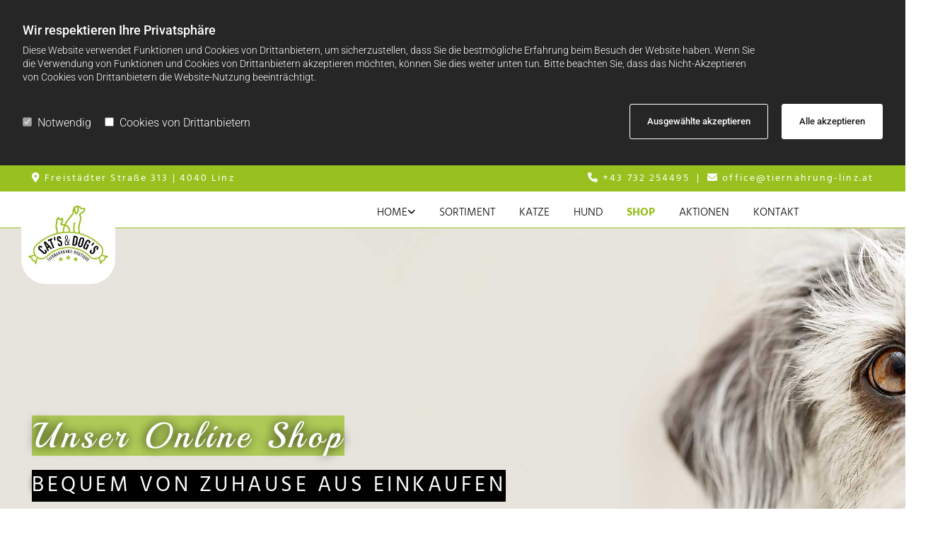

--- FILE ---
content_type: text/html; charset=UTF-8
request_url: https://www.tiernahrung-linz.at/shop?store-page=Rindfleisch-flach-p407325786
body_size: 9275
content:
<!DOCTYPE html> <html lang="de" data-currency="EUR" data-lang="de" data-countrycode="de_DE" data-rHash="d6227f92e8984017c9ab12a09bdf8c86" dir="auto"> <head> <meta charset="UTF-8"/> <script>window.isCookieOptIn = true; window.whitelistedDomains = ["cdnmns\\.com","hcaptcha","youtube\\.com","ytimg\\.com","extra\\-cdn\\.com","ecwid\\.com","shopsettings\\.com","cloudfront\\.net","paypalobjects\\.com"];</script> <script> var doNoTrack = localStorage.getItem('mono_donottrack'); window.YETT_WHITELIST = [ /.*/ ]; window.YETT_UNBLOCKINLINE = true; if( window.isCookieOptIn && doNoTrack === null || String(doNoTrack) === 'true' ) { window.YETT_WHITELIST = [ new RegExp('(' + window.location.host + '|^)/assets/js(?!/reseller/padigital(-test)?)'), ].concat( window.whitelistedDomains.map( function(domain) { return new RegExp(domain); }) ); } !function(t,e){"object"==typeof exports&&"undefined"!=typeof module?e(exports):"function"==typeof define&&define.amd?define(["exports"],e):e((t=t||self).yett={})}(this,function(t){"use strict";window.MutationObserver||(window.MutationObserver=function(m){function a(t){this.i=[],this.m=t}function w(t){var e,n={type:null,target:null,addedNodes:[],removedNodes:[],previousSibling:null,nextSibling:null,attributeName:null,attributeNamespace:null,oldValue:null};for(e in t)n[e]!==m&&t[e]!==m&&(n[e]=t[e]);return n}function o(r,i){var a=l(r,i);return function(t){var e=t.length;if(i.a&&3===r.nodeType&&r.nodeValue!==a.a&&t.push(new w({type:"characterData",target:r,oldValue:a.a})),i.b&&a.b&&k(t,r,a.b,i.f),i.c||i.g)var n=function(b,t,e,h){function v(t,e,n,r,i){var a,o,l,c=t.length-1;for(i=-~((c-i)/2);l=t.pop();)a=n[l.j],o=r[l.l],h.c&&i&&Math.abs(l.j-l.l)>=c&&(b.push(w({type:"childList",target:e,addedNodes:[a],removedNodes:[a],nextSibling:a.nextSibling,previousSibling:a.previousSibling})),i--),h.b&&o.b&&k(b,a,o.b,h.f),h.a&&3===a.nodeType&&a.nodeValue!==o.a&&b.push(w({type:"characterData",target:a,oldValue:o.a})),h.g&&g(a,o)}function g(t,e){for(var n,r,i,a,o,l=t.childNodes,c=e.c,u=l.length,s=c?c.length:0,d=0,p=0,f=0;p<u||f<s;)(a=l[p])===(o=(i=c[f])&&i.node)?(h.b&&i.b&&k(b,a,i.b,h.f),h.a&&i.a!==m&&a.nodeValue!==i.a&&b.push(w({type:"characterData",target:a,oldValue:i.a})),r&&v(r,t,l,c,d),h.g&&(a.childNodes.length||i.c&&i.c.length)&&g(a,i),p++,f++):(y=!0,n||(n={},r=[]),a&&(n[i=S(a)]||(n[i]=!0,-1===(i=x(c,a,f,"node"))?h.c&&(b.push(w({type:"childList",target:t,addedNodes:[a],nextSibling:a.nextSibling,previousSibling:a.previousSibling})),d++):r.push({j:p,l:i})),p++),o&&o!==l[p]&&(n[i=S(o)]||(n[i]=!0,-1===(i=x(l,o,p))?h.c&&(b.push(w({type:"childList",target:e.node,removedNodes:[o],nextSibling:c[f+1],previousSibling:c[f-1]})),d--):r.push({j:i,l:f})),f++));r&&v(r,t,l,c,d)}var y;return g(t,e),y}(t,r,a,i);!n&&t.length===e||(a=l(r,i))}}function k(t,e,n,r){for(var i,a,o={},l=e.attributes,c=l.length;c--;)a=(i=l[c]).name,r&&r[a]===m||(u(e,i)!==n[a]&&t.push(w({type:"attributes",target:e,attributeName:a,oldValue:n[a],attributeNamespace:i.namespaceURI})),o[a]=!0);for(a in n)o[a]||t.push(w({target:e,type:"attributes",attributeName:a,oldValue:n[a]}))}function l(t,r){var i=!0;return function t(n){var e={node:n};return!r.a||3!==n.nodeType&&8!==n.nodeType?(r.b&&i&&1===n.nodeType&&(e.b=c(n.attributes,function(t,e){return r.f&&!r.f[e.name]||(t[e.name]=u(n,e)),t},{})),i&&(r.c||r.a||r.b&&r.g)&&(e.c=function(t,e){for(var n=[],r=0;r<t.length;r++)n[r]=e(t[r],r,t);return n}(n.childNodes,t)),i=r.g):e.a=n.nodeValue,e}(t)}function S(e){try{return e.id||(e.mo_id=e.mo_id||n++)}catch(t){try{return e.nodeValue}catch(t){return n++}}}function c(t,e,n){for(var r=0;r<t.length;r++)n=e(n,t[r],r,t);return n}function x(t,e,n,r){for(;n<t.length;n++)if((r?t[n][r]:t[n])===e)return n;return-1}a._period=30,a.prototype={observe:function(t,e){for(var n={b:!!(e.attributes||e.attributeFilter||e.attributeOldValue),c:!!e.childList,g:!!e.subtree,a:!(!e.characterData&&!e.characterDataOldValue)},r=this.i,i=0;i<r.length;i++)r[i].s===t&&r.splice(i,1);e.attributeFilter&&(n.f=c(e.attributeFilter,function(t,e){return t[e]=!0,t},{})),r.push({s:t,o:o(t,n)}),this.h||function(n){!function t(){var e=n.takeRecords();e.length&&n.m(e,n),n.h=setTimeout(t,a._period)}()}(this)},takeRecords:function(){for(var t=[],e=this.i,n=0;n<e.length;n++)e[n].o(t);return t},disconnect:function(){this.i=[],clearTimeout(this.h),this.h=null}};var t=document.createElement("i");t.style.top=0;var u=(t="null"!=t.attributes.style.value)?function(t,e){return e.value}:function(t,e){return"style"!==e.name?e.value:t.style.cssText},n=1;return a}(void 0));function a(e,t){var n=e&&(!t||t!==b)&&(!v.blacklist||v.blacklist.some(function(t){return t.test(e)}))&&(!v.whitelist||v.whitelist.every(function(t){return!t.test(e)}));return n&&-1===r.indexOf(e)&&(r.push(e),console.info("Script src '".concat(e,"' is blocked"))),n}function f(t){var e=t.getAttribute("src");return v.blacklist&&v.blacklist.every(function(t){return!t.test(e)})||v.whitelist&&v.whitelist.some(function(t){return t.test(e)})}var b="javascript/blocked",h=window.YETT_UNBLOCKINLINE||!1,v={blacklist:window.YETT_BLACKLIST,whitelist:window.YETT_WHITELIST},g={blacklisted:[]},r=[],y=new MutationObserver(function(t){for(var e=0;e<t.length;e++)for(var i=t[e].addedNodes,n=function(t){var n=i[t];if(1===n.nodeType&&"SCRIPT"===n.tagName&&!n.hasAttribute("data-noblock")){var e=n.src,r=n.type;if(a(e,r)){g.blacklisted.push(n.cloneNode()),n.type=b;n.addEventListener("beforescriptexecute",function t(e){n.getAttribute("type")===b&&e.preventDefault(),n.removeEventListener("beforescriptexecute",t)}),n.parentElement&&n.parentElement.removeChild(n)}}},r=0;r<i.length;r++)n(r)});y.observe(document.documentElement,{childList:!0,subtree:!0});var o=document.createElement;document.createElement=function(){for(var t=arguments.length,e=new Array(t),n=0;n<t;n++)e[n]=arguments[n];if("script"!==e[0].toLowerCase())return o.bind(document).apply(void 0,e);var r=o.bind(document).apply(void 0,e),i=r.setAttribute.bind(r);try{Object.defineProperties(r,{src:{get:function(){return r.getAttribute("src")},set:function(t){return a(t,r.type)&&!r.hasAttribute("data-noblock")&&i("type",b),i("src",t),!0}},type:{set:function(t){var e=a(r.src,r.type)&&!r.hasAttribute("data-noblock")?b:t;return i("type",e),!0}}}),r.setAttribute=function(t,e){"type"===t||"src"===t?r[t]=e:HTMLScriptElement.prototype.setAttribute.call(r,t,e)}}catch(t){console.warn("Yett: unable to prevent script execution for script src ",r.src,".\n",'A likely cause would be because you are using a third-party browser extension that monkey patches the "document.createElement" function.')}return r};var m=new RegExp("[|\\{}()[\\]^$+*?.]","g");t.unblock=function(){for(var t=arguments.length,n=new Array(t),e=0;e<t;e++)n[e]=arguments[e];n.length<1?(v.blacklist=[],v.whitelist=[]):(v.blacklist&&(v.blacklist=v.blacklist.filter(function(e){return n.every(function(t){return"string"==typeof t?!e.test(t):t instanceof RegExp?e.toString()!==t.toString():void 0})})),v.whitelist&&(v.whitelist=v.whitelist.concat(n.map(function(e){if("string"==typeof e){var n=".*"+e.replace(m,"\\$&")+".*";if(v.whitelist.every(function(t){return t.toString()!==n.toString()}))return new RegExp(n)}else if(e instanceof RegExp&&v.whitelist.every(function(t){return t.toString()!==e.toString()}))return e;return null}).filter(Boolean))));for(var r=document.querySelectorAll('script[type="'.concat(b,'"]')),i=0;i<r.length;i++){var a=r[i];f(a)&&(a.type="application/javascript",g.blacklisted.push(a),a.parentElement.removeChild(a))}for(var o=g.blacklisted.length-1;0<=o;--o){var l=g.blacklisted[o];if(f(l)){var c=document.createElement("script");c.setAttribute("src",l.src),c.setAttribute("type","application/javascript"),document.head.appendChild(c),g.blacklisted.splice(o,1)}}if(v.blacklist&&v.blacklist.length<1&&y.disconnect(),h)for(var u=document.querySelectorAll('script[type="javascript/inlineblocked"]'),s=0;s<u.length;s++){var d=u[s],p=document.createElement("script");p.type="text/javascript",p.innerText=d.innerText,d.parentNode.replaceChild(p,d)}},Object.defineProperty(t,"__esModule",{value:!0})}); </script><title>Online Shop | Linz</title><meta name="keywords" content="Katzenfutter Linz, Hundefutter Linz, Futter Tiere, Futter Cats, Futter Dogs, Zubehör"><meta name="description" content="Für euren Hund und Katze bequem von zu hause aus bestellen - unser neuer Online Shop."><meta property="og:type" content="website"><meta property="og:title" content="Online Shop | Linz"><meta property="og:url" content="https://www.tiernahrung-linz.at/shop"><meta property="og:description" content="Für euren Hund und Katze bequem von zu hause aus bestellen - unser neuer Online Shop."><meta property="og:image" content="https://www.tiernahrung-linz.at"><link rel='canonical' href='https://www.tiernahrung-linz.at/shop'/><meta name="viewport" content="width=device-width, initial-scale=1"><link rel='shortcut icon' type='image/x-icon' href='/uploads/MfCxPaxI/favicon.ico'/><link rel="preload" href="https://css-fonts.eu.extra-cdn.com/css?family=Roboto:300,500&display=swap" as="style"><link href="https://css-fonts.eu.extra-cdn.com/css?family=Roboto:300,500&display=swap" rel="stylesheet"><link rel="stylesheet" href="https://site-assets.cdnmns.com/606c02160e78242bde96757ba312f54d/css/grids.css?1769614031895"><link rel="stylesheet" href="https://site-assets.cdnmns.com/606c02160e78242bde96757ba312f54d/css/hcaptcha.css?1769614031895"><link rel="stylesheet" href="/assets/user-style.css?1769418058"><link rel="stylesheet" id="style_site" href="/assets/sitestyle.css?1769418058"><link rel="stylesheet" href="https://site-assets.cdnmns.com/606c02160e78242bde96757ba312f54d/css/external-libs.css?1769614031895"><!--[if lt IE 9]><script src="https://site-assets.cdnmns.com/606c02160e78242bde96757ba312f54d/js/html5shiv.js"></script><script src="https://site-assets.cdnmns.com/606c02160e78242bde96757ba312f54d/js/respond.js"></script><![endif]--><script>if ('serviceWorker' in navigator){navigator.serviceWorker.getRegistrations().then(function(registrations) { for(registration in registrations) { registration.unregister(); }}); }</script><link rel="preconnect" href="https://site-assets.cdnmns.com/" crossorigin><link rel="preconnect" href="https://fonts.prod.extra-cdn.com/" crossorigin><style id='globalCSS'>.headerFixed { right: 0!important; } .infobar-wrapper { position: relative!important; } #r5000 { z-index:10; } /* ROWGROUP STARTSEITE FULLSCREEN */ #r7577 { height: calc(100vh); } /* ROWGROUP CONTAINER IMMER MITTIG PLATZIERT */ #r7577 .container { position: absolute; top: 50%; left: 50%; transform: translate(-50%, -50%); } .spottext { font-weight: 200; background: rgba(152, 192, 31, 0.7); display: inline-block; } .smallspottext { background: #000000; display: inline-block; } /* PFEILNAVIGATION IM SLIDER */ .arrowDown i { border: solid white; border-width: 0 2px 2px 0; /* DICKE DES PFEILS */ display: inline-block; padding: 10px; /* GRÖSSE DES PFEILS */ } .down { transform: rotate(45deg); -webkit-transform: rotate(45deg); } /* TYPO */ .spottext { text-shadow: 0 0 15px #000; } .smallspottext { text-shadow: 0 0 9px #000; } .button3{ text-shadow: 0 0 8px #000; } .button3:hover{ text-shadow:0 0 0; } /* GALLERY */ .gallery .arrow { border: 2px solid #333; border-radius: 100%; } /* MOBILE */ @media only screen and (max-width: 767px) { #r7577 { height: calc(90vh); } }</style><meta name="google-site-verification" content="kpM0uMog3M9msI3rLaCL5sA5osP3T9oIgAQXyVgG0WE"/> <link href="https://fonts.prod.extra-cdn.com/css?family=Open+Sans:300,400,600,700,800" rel="stylesheet"> <script src=" "></script> <script src="https://www.heise-websitedata.de/hyphenator/Hyphenator.js" type="text/javascript"></script> <script type="text/javascript"> Hyphenator.run(); </script> <script> var gaProperty = 'UA-XXXXXXXXX-XX'; var disableStr = 'ga-disable-' + gaProperty; if (document.cookie.indexOf(disableStr + '=true')> -1) { window[disableStr] = true; } function gaOptout() { document.cookie = disableStr + '=true; expires=Thu, 31 Dec 2099 23:59:59 UTC; path=/'; window[disableStr] = true; } </script> <script src="https://wwa.wipe.de/wwa.js"></script> <script> var wa$ = _WWA_.getAnalyzer("heisehomepages"); wa$.setPageItem({ cid: "000", oid: "000", na: "Firmenname", oat: "Homepage", dn: "Heise Homepage" }); wa$.logPageView(); </script> <script>window.ASSETSURL='https://site-assets.cdnmns.com/606c02160e78242bde96757ba312f54d';</script></head> <body id="p6096" data-dateformat='d/m/Y' data-req="lazyload,quicklink"> <div id="r5001" class="row designRow"> <div class="container container-fluid"><div class="col col-sm-12"> <header data-req="headerfixed" data-settings="headerfixed-lg,headerfixed-md,headerfixed-sm"><div id="r3983" class="row hidden-sm"> <div class="container container-fluid"><div id="c2440" class="col hidden-sm col-lg-6 col-sm-12"><div id="m4881" class="module text"><p class="custom1" style="text-align: left;"><span class="iconfont "></span><span style="color: #ffffff;">&nbsp;<a style="color: #ffffff;" href="/kontakt" data-track-event="click" data-track-action="internal_link_clicked">Freistädter Straße 313 | 4040 Linz</a></span></p></div> </div> <div class="col col-sm-12 hidden-sm col-md-12 col-lg-6"><div id="m4527" class="module text"><p class="custom1" style="text-align: right;"><span class="iconfont "></span> <span style="color: #ffffff;"><a data-global="phone"  style="color: #ffffff;" href="tel:+43732254495" data-track-event="click" data-track-action="phone_link">+43 732 254495</a></span>&nbsp; |&nbsp;&nbsp;<span class="iconfont "></span> <span style="color: #ffffff;"><a style="color: #ffffff;" href="mailto:office@tiernahrung-linz.at" data-track-event="click" data-track-action="email_link">office@tiernahrung-linz.at</a></span></p></div> </div> </div> </div> <div id="r2019" class="row hidden-md hidden-lg"> <div class="container container-fixed"><div class="col col-sm-12"><div id="m4026" class="module text"><p class="custom1" style="text-align: center;"><span class="iconfont"></span>&nbsp;<a data-global="phone"  href="tel:+43732254495" data-track-event="click" data-track-action="phone_link">+43 732 254495</a></p></div> </div> </div> </div> <div id="r5000" class="row "> <div class="container container-fluid"><div id="c5000" class="col col-sm-8 col-lg-3 col-md-4"><a href="/"  title="" aria-label="" class="imageModuleWrap" id="w_m4691" data-track-event="click" data-track-action="internal_link_clicked"> <img src="[data-uri]" alt="Logo - Cat´s &amp; Dog´s Tiernahruns-Boutique" data-author="" width="225" height="225" fetchpriority="high"/> <noscript data-lazyload-src="/uploads/fspaPdzN/225x0_225x0/Download.png" data-lazyload-id="m4691" data-lazyload-class="module image" data-lazyload-alt="Logo - Cat´s &amp; Dog´s Tiernahruns-Boutique" data-req="" data-settings="enablehover=false,showelement=none,hovertransition=slowFadeIn"> <img id="m4691" class="module image" src="/uploads/fspaPdzN/225x0_225x0/Download.png" alt="Logo - Cat´s &amp; Dog´s Tiernahruns-Boutique" width="225" height="225" data-author="" fetchpriority="high"/> </noscript> </a> </div> <div id="c2456" class="col col-sm-4 col-md-8 col-lg-8 flexCol"><div id="m2428" class="module autospacer"></div> <div class="flexWrap"> <nav id="m5000" class="module nav" data-settings="vertical=false,direction=right,push=true,activeParent=false,verticalNav-lg=false,verticalNav-sm=false,verticalNav-md=true" tabindex="-1"> <ul class="navContainer"><li class=""> <a href="/" data-track-event="click" data-track-action="internal_link_clicked">Home</a> <ul><li class=""> <a href="/ueber-uns" data-track-event="click" data-track-action="internal_link_clicked">Über uns</a> </li></ul> </li><li class=""> <a href="/sortiment" data-track-event="click" data-track-action="internal_link_clicked">Sortiment</a> </li><li class=""> <a href="/katze" data-track-event="click" data-track-action="internal_link_clicked">Katze</a> </li><li class=""> <a href="/hund" data-track-event="click" data-track-action="internal_link_clicked">Hund</a> </li><li class=" active"> <a href="/shop" data-track-event="click" data-track-action="internal_link_clicked">Shop</a> </li><li class=""> <a href="/aktionen" data-track-event="click" data-track-action="internal_link_clicked">Aktionen</a> </li><li class=" hidden-lg hidden-md hidden-sm"> <a href="/abverkauf" data-track-event="click" data-track-action="internal_link_clicked">Abverkauf</a> </li><li class=""> <a href="/kontakt" data-track-event="click" data-track-action="internal_link_clicked">Kontakt</a> </li><li class=" hidden-lg"> <a href="/impressum" data-track-event="click" data-track-action="internal_link_clicked">Impressum</a> </li><li class=" hidden-lg"> <a href="/datenschutz" data-track-event="click" data-track-action="internal_link_clicked">Datenschutz</a> </li></ul> </nav></div> </div> <div id="c2219" class="col col-sm-4 col-md-8 col-lg-1 flexCol"><div id="m3590" class="module autospacer"></div> <div class="flexWrap"> <div id="m1578" class="module ecwidcart" data-store-lang="de" data-module-type="cart" data-owner-id="66580649" data-req="ecwid"> <div class="ec-cart-widget"> </div> </div></div> </div> </div> </div> </header><div id="r5002" role="main" class="row designRow"> <div class="container container-fluid"><div class="col col-sm-12"><div id="r8760" class="row "> <div class="container container-fluid"><div id="c2751" class="col col-lg-18 col-sm-12 col-md-11" data-animate="fadeInUp"><div id="m1905" class="module text"><h2 class="spottext" style="text-align: left;">Unser Online Shop</h2></div> <div id="m2099" class="module text"><p class="smallspottext">bequem von zuhause aus einkaufen</p></div> </div> </div> </div> <div id="r4221" class="row "> <div class="container container-fixed"><div class="col col-sm-12"> <div id="m3833" class="module html"><div class="arrowDown" style="text-align: center"> <a href="#willkommen" data-track-event="click" data-track-action="internal_link_clicked"> <p><i class="down"></i></p> </a> </div></div> </div> </div> </div> <div id="r2651" class="row "> <a id="willkommen" class="rowanchor"></a> <div class="container container-fixed"><div class="col col-sm-12 col-lg-12 col-md-12 flexCol"><div id="m2994" class="module autospacer"></div> <div class="flexWrap"> <div id="m4725" class="module text"><h1 class="headline">unser online shop</h1></div> <div id="m3894" class="module text" data-animate="fadeInLeft"><p class="subtitle">Sie haben keine Zeit bei uns vorbei zukommen?</p></div> <div id="m2254" class="module text"><p class="bodytext"><strong>Kein Problem! Sie können hier bequem von zuhause aus bestellen. </strong></p><p class="bodytext"><strong>Der Mindestbestellwert beträgt Euro 20,00 ab einen Warenwert von Euro 70,00 ist der Versand kostenlos.</strong></p></div> </div> </div> </div> </div> <div id="r1837" class="row "> <div class="container container-fixed"><div class="col col-sm-12"><div id="m2009" class="module ecwidstore" data-store-lang="de" data-module-type="store" data-owner-id="66580649" data-req="ecwid"> <div id="ec-store-66580649"></div> </div></div> </div> </div> <div id="r4689" class="row "> <div class="container container-fixed"><div class="col col-md-10 col-sm-12 col-lg-12"></div> </div> </div> </div> </div> </div> <footer><div id="r1074" class="row "> <div class="container container-fixed"><div id="c3869" class="col col-sm-12 col-md-5"><div id="m2647" class="module text"><p class="footertext" style="text-align: right;"><span style="color: #98c01f;"><span class="iconfont "></span>&nbsp; <span style="color: #98c01f;"><a style="color: #98c01f;" href="tel:+43 660 2231688" data-track-event="click" data-track-action="phone_link">+43 660 2231688</a></span></span></p><p class="footertext" style="text-align: right;"><span style="color: #98c01f;"><span class="iconfont "></span>&nbsp;<a data-global="phone"  style="color: #98c01f;" href="tel:+43732254495" data-track-event="click" data-track-action="phone_link">+43 732 254495</a></span></p><p class="footertext" style="text-align: right;"><span style="font-weight: bold;"><span style="color: #98c01f;"><span class="iconfont "></span></span>&nbsp;</span><a href="mailto:office@tiernahrung-linz.at" data-track-event="click" data-track-action="email_link">office@tiernahrung-linz.at</a></p></div> </div> <div id="c3299" class="col col-sm-12 col-md-2"><ul id="m4816" class="module socialmedia"> <li class=" "> <a class="" href="https://www.facebook.com/tiernahrungsboutique" target="_blank" rel="noopener" title="Facebook" data-track-event="click" data-track-action="social_link"> <span class="fa fa-facebook"></span> </a> </li> <li class=" "> <a class="" href="https://www.instagram.com/catsanddogs.tiernahrung_linz/" target="_blank" rel="noopener" title="Instagram" data-track-event="click" data-track-action="social_link"> <span class="fa fa-instagram"></span> </a> </li> </ul></div> <div id="c1707" class="col col-sm-12 col-md-5"><div id="m3210" class="module text"><p class="footertext"><span class="iconfont "></span>&nbsp;<a href="/" data-track-event="click" data-track-action="internal_link_clicked">Startseite</a></p><p class="footertext"><span class="iconfont "></span><span style="color: #ffffff;"> <a href="/uploads/MtDyYnY8/AGBCatsandDogsTiernahrungsBoutique_3.pdf" data-track-event="click" data-track-action="file_download">AGBs</a></span></p><p class="footertext"><span class="iconfont "></span>&nbsp;<a href="/impressum" data-track-event="click" data-track-action="internal_link_clicked">Impressum</a></p><p class="footertext"><span class="iconfont "></span>&nbsp;<a href="/datenschutz" data-track-event="click" data-track-action="internal_link_clicked">Datenschutz</a></p></div> </div> </div> </div> </footer> </div> </div> </div> <script async nomodule src="https://site-assets.cdnmns.com/606c02160e78242bde96757ba312f54d/js/loader-polyfills.js?1769614031895"></script><script async src="https://site-assets.cdnmns.com/606c02160e78242bde96757ba312f54d/js/loader.js?1769614031895"></script><script type='application/ld+json'>{"@context":"http://schema.org","@type":"LocalBusiness","@id":"https://www.tiernahrung-linz.at/#global_business","name":"Cat\u00b4s & Dog\u00b4s Tiernahruns-Boutique","address":{"@type":"PostalAddress","streetAddress":"Freist\u00e4dter Stra\u00dfe 313","addressLocality":"Linz","addressRegion":"Ober\u00f6sterreich","postalCode":"4040","addressCountry":"AT"},"email":"office@tiernahrung-linz.at","telephone":"+43 732 254495","description":"Katzenfutter Linz, Hundefutter Linz, Futter Tiere, Futter Cats, Futter Dogs, Zubeh\u00f6r","url":"https://www.tiernahrung-linz.at","logo":"https://www.tiernahrung-linz.at/uploads/yBHSrHiU/logo3_temp.png"}</script><script data-req='cookie'>_monoCookie = {"topbar":{"type":"optIn","position":"top","texts":{"headline":"Wir respektieren Ihre Privatsph\u00e4re","description":"Diese Website verwendet Funktionen und Cookies von Drittanbietern, um sicherzustellen, dass Sie die bestm\u00f6gliche Erfahrung beim Besuch der Website haben. Wenn Sie die Verwendung von Funktionen und Cookies von Drittanbietern akzeptieren m\u00f6chten, k\u00f6nnen Sie dies weiter unten tun. Bitte beachten Sie, dass das Nicht-Akzeptieren von Cookies von Drittanbietern die Website-Nutzung beeintr\u00e4chtigt.","acceptBtnText":"Alle akzeptieren","acceptSelectedBtnText":"Ausgew\u00e4hlte akzeptieren","agreeBtnText":"OK","checkbox-necessary":"Notwendig","checkbox-thirdparty":"Cookies von Drittanbietern","general-cookies":"Cookies","withdraw-headline-1":"Zustimmungs-ID","withdraw-description-1":"Wir speichern eine Zustimmungs-ID, um die Einwilligung der Besucher zu dokumentieren und nachverfolgen zu k\u00f6nnen. Diese ID ist zuf\u00e4llig und vollst\u00e4ndig anonymisiert. Falls Sie f\u00fcr diese Webseite einen Nachweis Ihrer Zustimmung anfordern m\u00f6chten, geben Sie bitte die Zustimmungs-ID an. Bitte beachten Sie, dass wenn Sie Cookies in Ihrem Browser l\u00f6schen, diese ID ebenfalls gel\u00f6scht wird und wir Ihre eindeutige Zustimmung nicht mehr nachvollziehen k\u00f6nnen.","withdraw-uuid-1":"Ihre Zustimmungs-ID:","withdraw-headline-2":"R\u00fccknahme der Zustimmung","withdraw-description-2":"Durch Klicken des Buttons auf diesem Banner widerrufen Sie Ihre Zustimmung, die Sie zuvor zum Laden von Cookies auf dieser Webseite gegeben haben. Wenn Sie die Webseite das n\u00e4chste Mal besuchen, wird der Cookie-Benachrichtigungsbanner erneut angezeigt und Sie k\u00f6nnen Ihre Cookie-Einstellungen ausw\u00e4hlen.","withdraw-consent-button":"Cookie-Zustimmung widerrufen"}},"enableOptOut":"false","consent":{"authorization":"eyJ0eXAiOiJKV1QiLCJhbGciOiJIUzI1NiJ9.eyJyZXNlbGxlck5hbWUiOiJoZWlzZS1hdCIsInNpdGVJZCI6IjEyNDc0MDYifQ.vnEp2lFOjGhHTy_NRtfpckB4kW_ynAeHmAytuVlVumM","url":"https:\/\/r71mn9p6ie.execute-api.eu-central-1.amazonaws.com\/prod\/"}};</script><!-- Mono global site tag (gtag.js) - Google Analytics --> <script async src='https://www.googletagmanager.com/gtag/js?id=G-MNJ5EZ36TB'></script> <script> window.dataLayer = window.dataLayer || []; function gtag(){dataLayer.push(arguments);} gtag('js', new Date()); gtag('config', 'G-MNJ5EZ36TB', { 'anonymize_ip': true, 'send_page_view': false, 'custom_map': {'dimension1': 'monoSiteId', 'dimension2': 'monoRendering'} }); gtag('event', 'monoAction', { 'monoSiteId': '1247406', 'monoRendering': 'website'}); gtag('event', 'page_view', { 'monoSiteId': '1247406', 'monoRendering': 'website'}); var _mtr = _mtr || []; _mtr.push(['addTracker', function (action) { gtag('event', action, { 'send_to': 'G-MNJ5EZ36TB', 'event_label': 'monoAction', 'monoSiteId': '1247406', 'monoRendering': 'website' }); }]); _mtr.push(['addRawTracker', function() { gtag.apply(gtag,arguments); }]); </script> </body> </html>

--- FILE ---
content_type: text/css
request_url: https://www.tiernahrung-linz.at/assets/sitestyle.css?1769614031895
body_size: 4225
content:
.headline { font-weight:600; font-size:45px; line-height:1.6em; text-transform:uppercase; margin-bottom:20px;} .headline a:hover { text-decoration:underline;} nav { text-align:right;} nav > ul li > a { font-weight:300; color:#040404; transition:all 0.25s ease-in 0s;} nav:before { color:rgb(69, 69, 69); font-size:30px;} nav > ul > li > ul a { font-size:14px;} nav > ul li a { text-transform:uppercase; border-style:none; border-color:#41f7f7; border-top-width:2px; margin-left:2px; margin-right:2px; padding-left:15px; padding-top:10px; padding-bottom:10px; padding-right:15px;} nav > ul > li > ul li a { background-color:rgb(255, 255, 255); margin-top:2px; margin-bottom:2px; padding-top:3px; padding-bottom:2px; padding-right:20px;} nav > ul > li > ul li a:hover { background-color:rgb(234, 234, 234);} nav > ul > li > ul li.active > a { background-color:rgb(234, 234, 234);} nav > ul li.active > a { color:#98c01f;} nav > ul li > a:hover { color:#040404;} .subtitle { font-weight:300; color:#98c01f; font-size:28px; letter-spacing:0.25em; line-height:1.6em;} .preamble { font-size:20px; line-height:1.5em; letter-spacing:0em; margin-bottom:5px; color:rgb(135, 135, 135); font-style:italic;} .bodytext { font-family:Roboto; font-weight:300; font-size:15px; letter-spacing:0.05em; line-height:1.6em; margin-bottom:5px;} .bodytext a { color:#fff;} .bodytext a:hover { text-decoration:underline;} .smalltext { line-height:1.40em; letter-spacing:0em; font-size:12px; margin-bottom:5px;} body { font-family:Hind; color:#040404; line-height:1.4em;} body a { color:#98c01f; text-decoration:none;} body a:hover { color:#fff;} .button { border-radius:3px; padding-left:25px; padding-top:15px; padding-bottom:15px; padding-right:25px; border-color:#98c01f; border-left-width:1px; border-top-width:1px; border-bottom-width:1px; border-right-width:1px; border-top-left-radius:0px; border-top-right-radius:0px; border-bottom-left-radius:0px; border-bottom-right-radius:0px; color:rgb(51, 51, 51); letter-spacing:0.15em; line-height:1.2em; text-transform:uppercase; margin-bottom:40px;} .button:hover { background-color:#98c01f; font-weight:700;} .button .buttonIcon.fa { margin-right:10px;} .form { margin-bottom:40px; padding-left:0px; padding-top:0px; padding-bottom:0px; padding-right:0px;} .form label { padding-bottom:0px; line-height:1.2em; margin-bottom:10px;} .form input[type=text],.form textarea,.form select { border-radius:3px; border-color:rgb(204, 204, 204); border-left-width:1px; border-top-width:1px; border-bottom-width:1px; border-right-width:1px; border-top-left-radius:0px; border-top-right-radius:0px; border-bottom-left-radius:0px; border-bottom-right-radius:0px; margin-top:0px; margin-bottom:20px; padding-left:10px; padding-top:10px; padding-bottom:10px; padding-right:10px; color:rgb(69, 69, 69); font-size:14px;} .form input[type=submit] { color:#98c01f; margin-top:20px; margin-bottom:0px;} .form input[type=submit]:hover { color:rgb(255, 255, 255);} .form .optins label>a.optinLink:hover { text-decoration:underline;} .form input[type=checkbox]+span,.form input[type=radio]+span,.form .form_option input[type=checkbox]+label:not([class*="optin"]) { font-size:11px; line-height:1.6em; margin-bottom:20px; margin-right:20px;} .text { margin-bottom:40px; padding-top:0px; padding-right:0px; padding-bottom:0px; padding-left:0px;} .image { margin-bottom:40px;} .map { margin-bottom:40px;} .gallery { margin-bottom:40px;} .row { padding-top:100px; padding-right:30px; padding-bottom:60px; padding-left:30px;} .col { margin-bottom:0px; padding-left:15px; padding-right:15px; margin-top:0px; padding-bottom:0px;} .custom1 { color:#fff; font-size:14px; line-height:1.2em; letter-spacing:0.15em;} .custom2 { font-family:Libre Baskerville; font-style:italic; font-size:16px; line-height:1.75em; color:#040404;} .custom4 { font-size:31px; line-height:1.2em; text-align:center; letter-spacing:0.1em; text-transform:uppercase; font-weight:300;} .custom5 { font-size:22px; line-height:1.5em;} .custom3 { font-family:Libre Baskerville; font-style:italic; font-size:28px; line-height:1.5em;} .smallsubtitle { font-style:normal; font-family:Yanone Kaffeesatz; font-size:20px; letter-spacing:0.15em; line-height:1.6em; text-align:left;} .spottext { font-family:Playball; font-weight:400; color:rgb(255, 255, 255); font-size:50px; letter-spacing:0.1em; line-height:1.15em; text-align:right; margin-bottom:10px;} .footertext { font-size:12px; line-height:1.6em; margin-bottom:5px; color:#040404; letter-spacing:0.1em;} .footertext a { color:rgb(237, 237, 237);} .footertext a:hover { color:rgb(255, 255, 255); text-decoration:underline;} .companyname { font-size:22px; text-align:left; line-height:1.2em;} .companyname a { color:rgb(96, 96, 96);} .smallspottext { color:rgb(255, 255, 255); font-size:30px; letter-spacing:0.15em; line-height:1.5em; text-transform:uppercase; text-align:left; margin-bottom:5px;} .smallspottext a { font-weight:500;} .locale { text-align:right;} .locale ul li a { transition:all 0.25s ease-in 0s; color:rgb(255, 255, 255);} .locale ul li { background-color:rgb(69, 69, 69); padding-top:5px; padding-right:15px; padding-bottom:5px; padding-left:15px;} .button2 { font-size:16px; line-height:1.2em; margin-bottom:40px; border-radius:3px; color:rgb(237, 237, 237); border-color:rgba(0, 0, 0, 0); display:table; margin-left:0; margin-right:auto; padding-top:15px; padding-right:25px; padding-bottom:15px; padding-left:25px; border-top-width:2px; border-left-width:2px; border-bottom-width:2px; border-right-width:2px; text-transform:uppercase; border-top-left-radius:0px; border-top-right-radius:0px; border-bottom-right-radius:0px; border-bottom-left-radius:0px; background-color:#fff;} .button2:hover { background-color:rgb(51, 51, 51); color:rgb(237, 237, 237);} .divider { border-color:rgb(51, 51, 51); border-top-width:1px; width:55%; display:table; margin-left:auto; margin-bottom:20px; margin-right:auto;} .socialmedia { font-size:19px; text-align:right;} .socialmedia li { margin-left:10px; margin-top:30px; margin-bottom:10px; margin-right:10px;} .socialmedia li a { font-size:30px;} .paymenticons li { margin-left:5px; margin-bottom:5px; padding-bottom:40px;} .linklist { margin-bottom:0px; margin-top:0px; padding-left:0px;} .linklist a { margin-bottom:1px; background-color:rgb(242, 242, 242); padding-top:10px; padding-right:10px; padding-bottom:10px; padding-left:10px;} .breadcrumb li a { margin-bottom:10px; margin-left:10px; margin-right:10px;} .lightsubtitle { color:rgb(237, 237, 237); font-size:28px; text-transform:none; font-weight:800; letter-spacing:0em; line-height:1.60em; text-decoration:none;} .button3 { border-color:rgb(237, 237, 237); color:rgb(237, 237, 237); display:table; margin-left:auto; margin-right:auto; line-height:1.20em;} .button3:hover { border-color:rgb(237, 237, 237); background-color:rgb(237, 237, 237); color:rgb(51, 51, 51);} .lightheadline { font-size:38px; color:rgb(237, 237, 237); line-height:1.60em; font-weight:800;} .lightsmallsubtitle { font-size:24px; line-height:1.60em; color:rgb(237, 237, 237);} .lightpreamble { font-size:20px; line-height:1.60em; font-style:italic; color:rgb(237, 237, 237);} .lightbodytext { color:rgb(237, 237, 237); line-height:1.60em;} .lightbodytext a { color:rgb(237, 237, 237);} .lightbodytext a:hover { color:rgb(237, 237, 237); text-decoration:underline;} .lightsmalltext { font-size:12px; color:rgb(237, 237, 237); line-height:1.40em;} .arrow { height:40px; font-size:24px; width:40px; color:#98c01f;} .arrow:hover { background-color:#98c01f;} @media only screen and (max-width:1199px) {.row { padding-top:70px; padding-bottom:0px;} .custom4 { font-size:24px;} .custom1 { line-height:1.2em;} .custom1 a {} .custom1 a:hover {} .custom3 {} .custom3 a {} .custom3 a:hover {} body {} body a {} body a:hover {} .text {} .headline { font-size:32px;} .subtitle { font-size:24px;} .preamble { font-size:18px; text-transform:none; line-height:1.60em;} .bodytext {} .bodytext a {} .bodytext a:hover {} .smallsubtitle { font-size:21px;} .smalltext { font-size:12px;} .smalltext a {} .smalltext a:hover {} .spottext { font-size:40px;} .smallspottext { font-size:24px; text-align:left;} .companyname { font-size:18px;} .companyname a {} .companyname a:hover {} .footertext { font-size:12px;} .footertext a {} .footertext a:hover {} .custom5 { font-size:15px;} .lightsubtitle { font-size:24px;} .lightheadline { font-size:32px;} .lightsmallsubtitle { font-size:20px;} .lightpreamble { font-size:18px;} }@media only screen and (max-width:767px) {nav > ul li > a { color:rgb(237, 237, 237);} nav > ul > li > ul a { font-size:15px;} nav:before { color:rgb(51, 51, 51); font-size:21px;} nav > ul > li > ul li a { background-color:rgba(255, 255, 255, 0); padding-left:10px; padding-top:10px; padding-bottom:10px; padding-right:10px;} nav.opened-menu > ul { background-color:rgb(51, 51, 51); padding-top:60px;} nav > ul li > a:hover { color:rgb(237, 237, 237);} nav > ul li.active > a { font-weight:700; color:rgb(237, 237, 237);} .nav { padding-top:20px;} .headline { font-size:26px; text-align:left;} .subtitle { font-size:18px;} .preamble { font-size:16px;} .smalltext {} .smalltext a {} .smalltext a:hover {} .text { margin-bottom:20px; padding-right:0px; padding-left:0px;} .row { padding-top:60px; padding-left:0px; padding-right:0px; padding-bottom:40px;} .form { margin-bottom:20px; padding-top:0px; padding-right:0px; padding-bottom:0px; padding-left:0px;} .form label {} .form input[type=submit] {} .form input[type=submit]:hover {} .form input[type=text],.form textarea,.form select {} .form .thankYou {} .form input[type=checkbox]+span,.form input[type=radio]+span,.form .form_option input[type=checkbox]+label:not([class*="optin"]) { margin-bottom:10px; margin-right:10px;} .gallery { margin-bottom:20px;} .map { margin-bottom:20px;} .image { margin-bottom:20px;} .button { margin-bottom:20px; font-size:14px; padding-top:13px; padding-right:20px; padding-bottom:13px; padding-left:20px;} .custom1 { font-size:12px; text-align:center;} .custom2 {} .custom2 a {} .custom2 a:hover {} .custom3 { font-size:22px;} .custom4 { font-size:14px; font-weight:400;} .custom5 { font-size:18px;} .spottext { font-size:28px; margin-bottom:0px;} body {} body a {} body a:hover {} .locale {} .locale ul li a {} .locale ul li a:hover {} .locale ul li.active a {} .locale ul li {} .locale ul li:hover {} .locale ul li.active {} .smallsubtitle { font-size:18px;} .smallspottext { font-size:16px; text-align:left;} .companyname { font-size:20px;} .companyname a {} .companyname a:hover {} .footertext {} .footertext a {} .footertext a:hover {} .button2 { margin-bottom:20px; font-size:14px; padding-top:13px; padding-right:20px; padding-bottom:13px; padding-left:20px;} .socialmedia { text-align:center; font-size:22px;} .socialmedia li a { width:22px; height:22px;} .socialmedia li { margin-left:0px; margin-right:20px; margin-bottom:20px;} .lightheadline { font-size:26px; text-align:center;} .lightsubtitle { font-size:18px;} .lightsmallsubtitle { font-size:18px;} .lightpreamble { font-size:16px;} }#r5001 { padding-left:0px; padding-right:0px; padding-top:0px; padding-bottom:0px;} #r3983 { background-color:#98c01f; padding-top:10px; padding-bottom:10px;} #m4881 { margin-bottom:0px;} #m4527 { margin-bottom:0px;} #r2019 { padding-top:10px; padding-bottom:10px; background-color:rgb(237, 237, 237);} #m4026 { margin-bottom:0px;} #r5000 { background-color:#fff; background-repeat:no-repeat; background-position:50% 100%; border-color:#98c01f; border-bottom-width:1px; padding-left:15px; padding-top:0px; padding-bottom:0px; padding-right:15px;} #m4691 { max-width:47%; background-color:rgb(255, 255, 255); border-style:none; border-bottom-width:2px; border-bottom-left-radius:35px; border-bottom-right-radius:35px; margin-bottom:-80px; margin-right:auto; padding-left:2px; padding-bottom:2px; padding-right:2px;} #m5000 > ul li.active > a { font-weight:700;} #m5000 > ul > li > ul a { color:#98c01f;} #m5000 > ul > li > ul li a { background-color:#f1f1f1;} #c2219 { padding-left:0px;} #m1578 { display:table; margin-left:auto; margin-right:auto;} #r5002 { background-color:rgb(255, 255, 255); background-position:50% 0%; background-repeat:repeat-y;} #r5002 > .container {} #r1074 { background-color:#040404; border-color:#98c01f; border-top-width:5px; padding-top:20px; padding-bottom:20px;} #c3869 { border-right-width:1px; border-color:#98c01f; border-style:dotted;} #m2647 { margin-bottom:0px;} #c3299 { border-right-width:1px; border-color:#98c01f; border-style:dotted;} #m4816 { text-align:center;} #c1707 { border-right-width:1px; border-color:#98c01f; border-style:none;} #m3210 { margin-bottom:0px;} #p2374 #r8760 { background-image:url(/uploads/5XLq3P4d/774x0_2560x0/HG-1.jpg); background-position:50% 50%; padding-top:250px; padding-bottom:180px;} #p2374 #c2751 { padding-top:15px; padding-right:0px;} #p2374 #m1905 { margin-bottom:10px;} #p2374 #m2099 { margin-bottom:0px; margin-right:10px;} #p2374 #r7126 { background-image:url(/uploads/sPY2F057/HG-2.jpg); background-size:cover; background-position:50% 50%; padding-top:250px; padding-bottom:180px;} #p2374 #c4552 { padding-top:15px; padding-right:0px;} #p2374 #m3271 { margin-bottom:10px;} #p2374 #m1148 { margin-bottom:0px; margin-right:10px;} #p2374 #m4725 { margin-bottom:0px;} #p2374 #m2878 { max-width:40%; float:left; border-style:solid; margin-right:20px;} #p2374 #c2302 { border-color:#040404; border-left-width:1px; border-top-width:1px; border-bottom-width:1px; border-right-width:1px;} #p2374 #m3717 { margin-left:auto; margin-right:auto;} #p2374 #m1735 { padding-left:15px; padding-top:20px; padding-right:15px; margin-bottom:0px; padding-bottom:10px;} #p2374 #m3373 { margin-left:auto; margin-right:auto;} #p2374 #r2638 { background-color:rgb(237, 237, 237);} #p2374 #m4966 { margin-left:auto; margin-right:auto;} #p2374 #r4587 { background-image:url(/uploads/yOyGAECh/1759x0_2560x0/hg6.jpg); background-repeat:no-repeat; background-size:cover; background-position:50% 50%; padding-top:60px; padding-bottom:450px;} #p2374 #m1782 { padding-bottom:200px;} #p2374 #r4628 { padding-top:40px;} #p2374 #m1499 { margin-top:20px; margin-bottom:0px; padding-bottom:20px;} #p8824 #r8760 { background-image:url(/uploads/Ue5Q2CLY/2175x0_2560x0/hg77.jpg); background-repeat:no-repeat; background-size:cover; background-position:50% 50%; padding-top:250px; padding-bottom:180px;} #p8824 #c2751 { padding-top:15px; padding-right:0px;} #p8824 #m1905 { margin-bottom:10px;} #p8824 #m2099 { margin-bottom:0px; margin-right:10px;} #p8824 #r4221 { padding-top:0px; padding-bottom:0px; background-color:rgba(0, 0, 0, 0); margin-top:-70px;} #p8824 #m4725 { margin-bottom:0px;} #p8824 #c2302 { border-color:#040404; border-left-width:1px; border-top-width:1px; border-bottom-width:1px; border-right-width:1px;} #p8824 #m3717 { margin-left:auto; margin-right:auto;} #p8824 #m1735 { padding-left:15px; padding-top:20px; padding-right:15px; margin-bottom:0px; padding-bottom:10px;} #p8824 #m3373 { margin-left:auto; margin-right:auto;} #p8824 #r4628 { background-repeat:no-repeat; background-size:cover; background-position:50% 50%; background-attachment:fixed; padding-top:40px;} #p8824 #r4628.bgfilter:before { background-color:rgba(255, 255, 255, 0.76);} #p8824 #m1499 { margin-top:20px; margin-bottom:0px; padding-bottom:20px;} #p8824 #r4689 { background-color:#040404; background-image:url(/uploads/QgSlwuqZ/767x0_2560x0/pfoten.jpg); background-size:cover; background-position:50% 0%; padding-top:200px; padding-bottom:160px;} #p8824 #r4689.bgfilter:before { background-color:#98c01f;} #p8531 #r8760 { background-image:url(/uploads/sPY2F057/964x0_2560x0/HG-2.jpg); background-position:50% 50%; padding-top:250px; padding-bottom:180px;} #p8531 #c2751 { padding-top:15px; padding-right:0px;} #p8531 #m1905 { margin-bottom:10px;} #p8531 #m2099 { margin-bottom:0px; margin-right:10px;} #p8531 #r4221 { padding-top:0px; padding-bottom:0px; background-color:rgba(0, 0, 0, 0); margin-top:-70px;} #p8531 #m4725 { margin-bottom:0px;} #p8531 #m2657 { width:41.47%;} #p8531 #m3315 { width:41.74%; padding-right:0px;} #p8531 #c2302 { border-color:#040404; border-left-width:1px; border-top-width:1px; border-bottom-width:1px; border-right-width:1px;} #p8531 #m3717 { margin-left:auto; margin-right:auto;} #p8531 #m1735 { padding-left:15px; padding-top:20px; padding-right:15px; margin-bottom:0px; padding-bottom:10px;} #p8531 #m3373 { margin-left:auto; margin-right:auto;} #p8531 #r4628 { background-image:url(/uploads/2ImvVZ7n/767x0_2560x0/hg9.jpg); background-repeat:no-repeat; background-size:cover; background-position:50% 50%; background-attachment:fixed; padding-top:40px;} #p8531 #r4628.bgfilter:before { background-color:rgba(255, 255, 255, 0.76);} #p9995 #r8760 { background-image:url(/uploads/z3Ws7pwv/767x0_2560x0/hg01.jpg); background-position:50% 50%; padding-top:250px; padding-bottom:180px;} #p9995 #c2751 { padding-top:15px; padding-right:0px;} #p9995 #m1905 { margin-bottom:10px;} #p9995 #m2099 { margin-bottom:0px; margin-right:10px;} #p9995 #r4221 { padding-top:0px; padding-bottom:0px; background-color:rgba(0, 0, 0, 0); margin-top:-70px;} #p9995 #m4725 { margin-bottom:0px;} #p9995 #c2302 { border-color:#040404; border-left-width:1px; border-top-width:1px; border-bottom-width:1px; border-right-width:1px;} #p9995 #m3717 { margin-left:auto; margin-right:auto;} #p9995 #m1735 { padding-left:15px; padding-top:20px; padding-right:15px; margin-bottom:0px; padding-bottom:10px;} #p9995 #m3373 { margin-left:auto; margin-right:auto;} #p9995 #r4628 { background-repeat:no-repeat; background-size:cover; background-position:50% 50%; background-attachment:fixed; padding-top:40px;} #p9995 #r4628.bgfilter:before { background-color:rgba(255, 255, 255, 0.76);} #p9995 #r4689 { background-color:#040404; background-image:url(/uploads/QgSlwuqZ/767x0_2560x0/pfoten.jpg); background-size:cover; background-position:50% 0%; padding-top:200px; padding-bottom:160px;} #p9995 #r4689.bgfilter:before { background-color:#98c01f;} #p9484 #r8760 { background-image:url(/uploads/9cElyPpv/774x0_2560x0/Hund.jpg); background-position:50% 50%; padding-top:250px; padding-bottom:180px;} #p9484 #c2751 { padding-top:15px; padding-right:0px;} #p9484 #m1905 { margin-bottom:10px;} #p9484 #m2099 { margin-bottom:0px; margin-right:10px;} #p9484 #r4221 { padding-top:0px; padding-bottom:0px; background-color:rgba(0, 0, 0, 0); margin-top:-70px;} #p9484 #m4725 { margin-bottom:0px;} #p9484 #c2302 { border-color:#040404; border-left-width:1px; border-top-width:1px; border-bottom-width:1px; border-right-width:1px;} #p9484 #m3717 { margin-left:auto; margin-right:auto;} #p9484 #m1735 { padding-left:15px; padding-top:20px; padding-right:15px; margin-bottom:0px; padding-bottom:10px;} #p9484 #m3373 { margin-left:auto; margin-right:auto;} #p9484 #r4628 { background-repeat:no-repeat; background-size:cover; background-position:50% 50%; background-attachment:fixed; padding-top:40px;} #p9484 #r4628.bgfilter:before { background-color:rgba(255, 255, 255, 0.76);} #p9484 #r4689 { background-color:#040404; background-image:url(/uploads/QgSlwuqZ/767x0_2560x0/pfoten.jpg); background-size:cover; background-position:50% 0%; padding-top:200px; padding-bottom:160px;} #p9484 #r4689.bgfilter:before { background-color:#98c01f;} #p6096 #r8760 { background-image:url(/uploads/BW4nrF8s/abverkauf.jpg); background-repeat:no-repeat; background-size:cover; background-position:50% 50%; padding-top:250px; padding-bottom:180px;} #p6096 #c2751 { padding-top:15px; padding-right:0px;} #p6096 #m1905 { margin-bottom:10px;} #p6096 #m2099 { margin-bottom:0px; margin-right:10px;} #p6096 #r4221 { padding-top:0px; padding-bottom:0px; background-color:rgba(0, 0, 0, 0); margin-top:-70px;} #p6096 #m4725 { margin-bottom:0px;} #p6096 #r1837 { background-color:#fff; padding-top:0px;} #p6096 #r4689 { background-color:#040404; background-image:url(/uploads/QgSlwuqZ/pfoten.jpg); background-repeat:no-repeat; background-size:cover; background-position:50% 50%; padding-bottom:100px;} #p6096 #r4689.bgfilter:before { background-color:#98c01f;} #p9727 #r8760 { background-image:url(/uploads/07Qkr5yg/1114x0_2560x0/Aktionen.jpg); background-attachment:fixed; padding-top:250px; padding-bottom:180px;} #p9727 #c2751 { padding-top:15px; padding-right:0px;} #p9727 #m1905 { margin-bottom:10px;} #p9727 #m2099 { margin-bottom:0px; margin-right:10px;} #p9727 #r4221 { padding-top:0px; padding-bottom:0px; background-color:rgba(0, 0, 0, 0); margin-top:-70px;} #p9727 #m3916 + .hoverOverlay .hoverIcon { border-style:solid;} #p9727 #m3916 + .hoverOverlay { border-style:solid;} #p9727 #c2302 { border-color:#040404; border-left-width:1px; border-top-width:1px; border-bottom-width:1px; border-right-width:1px;} #p9727 #m3717 { margin-left:auto; margin-right:auto;} #p9727 #m1735 { padding-left:15px; padding-top:20px; padding-right:15px; margin-bottom:0px; padding-bottom:10px;} #p9727 #m3373 { margin-left:auto; margin-right:auto;} #p9727 #r4689 { background-color:#040404; background-image:url(/uploads/QgSlwuqZ/767x0_2560x0/pfoten.jpg); background-size:cover; background-position:50% 0%; padding-top:200px; padding-bottom:160px;} #p9727 #r4689.bgfilter:before { background-color:#98c01f;} #p7813 #r8760 { background-image:url(/uploads/BW4nrF8s/1356x0_2560x0/abverkauf.jpg); background-position:100% 50%; background-attachment:fixed; padding-top:250px; padding-bottom:180px;} #p7813 #c2751 { padding-top:15px; padding-right:0px;} #p7813 #m1905 { margin-bottom:10px;} #p7813 #m2099 { margin-bottom:0px; margin-right:10px;} #p7813 #r4221 { padding-top:0px; padding-bottom:0px; background-color:rgba(0, 0, 0, 0); margin-top:-70px;} #p7813 #m4725 { margin-bottom:0px;} #p7813 #c2302 { border-color:#040404; border-left-width:1px; border-top-width:1px; border-bottom-width:1px; border-right-width:1px;} #p7813 #m3717 { margin-left:auto; margin-right:auto;} #p7813 #m1735 { padding-left:15px; padding-top:20px; padding-right:15px; margin-bottom:0px; padding-bottom:10px;} #p7813 #m3373 { margin-left:auto; margin-right:auto;} #p7813 #r4689 { background-color:#040404; background-image:url(/uploads/QgSlwuqZ/767x0_2560x0/pfoten.jpg); background-size:cover; background-position:50% 0%; padding-top:200px; padding-bottom:160px;} #p7813 #r4689.bgfilter:before { background-color:#98c01f;} #p2522 #r1345 { background-image:url(/uploads/5XLq3P4d/HG-1.jpg); background-repeat:no-repeat; background-size:cover; background-position:50% 0%; padding-top:250px; padding-bottom:180px;} #p2522 #m3076 { margin-bottom:0px;} #p2522 #r3844 { background-color:#040404;} #p2522 #m1803 { margin-bottom:30px;} #p2522 #m4581 { border-color:#98c01f; width:100%; margin-left:0; margin-right:auto;} #p2522 #m2983 { border-left-width:0px; border-top-width:0px; border-right-width:0px; border-bottom-width:0px; border-color:rgba(0, 0, 0, 0); margin-bottom:20px;} #p2522 #m1836 { border-color:#98c01f; width:100%; margin-left:0; margin-right:auto;} #p2522 #m4165 { max-width:63%;} #p2522 #c2889 { padding-left:70px;} #p2522 #r4095 { padding-top:0px; padding-right:0px; padding-bottom:0px; padding-left:0px;} #p2522 #c1598 { padding-left:0px; padding-top:0px; padding-right:0px;} #p2522 #m4218 { margin-bottom:0px; height:420px;} #p9843 #r4470 { background-image:url(/uploads/sPY2F057/HG-2.jpg); background-repeat:no-repeat; background-size:cover; background-position:50% 0%; padding-top:250px; padding-bottom:180px;} #p9843 #m4971 { margin-bottom:0px;} #p9843 #r3536 { padding-bottom:20px; border-bottom-width:0px; border-color:#fff;} #p9843 #r3205 { padding-top:20px; padding-bottom:0px;} #p9843 #r3033 { padding-top:40px;} #p9843 #m1623 { max-width:50%;} #p5733 #r4470 { background-image:url(/uploads/BW4nrF8s/abverkauf.jpg); background-repeat:no-repeat; background-size:cover; background-position:50% 0%; padding-top:250px; padding-bottom:180px;} #p5733 #m4971 { margin-bottom:0px;} @media only screen and (max-width:1199px) {#r3983 { padding-left:0px; padding-right:0px;} #m4881 { padding-bottom:10px;} #c5000 { padding-bottom:0px;} #m4691 { max-width:54%;} #m5000:before { color:#98c01f; font-size:45px;} #m5000:hover:before { color:#040404;} #m5000.opened-menu > ul { background-color:#040404;} #m5000 > ul .closeBtn { color:#98c01f;} #m5000 > ul li > a { color:#98c01f;} #r5002 { margin-bottom:0px; margin-top:0px;} #r1074 > .container {} #p2374 #r2651 { padding-top:100px; padding-bottom:40px;} #p2374 #m3717 { max-width:49%;} #p2374 #r4587 { background-position:100% 50%;} #p2374 #m1499 { margin-bottom:30px; margin-top:0px; padding-left:75px; padding-right:75px;} #p8824 #r2651 { padding-top:100px; padding-bottom:40px;} #p8824 #m3717 { max-width:49%;} #p8824 #m1499 { margin-top:0px; margin-bottom:30px; padding-right:75px;} #p8824 #r4689 { padding-top:160px; padding-bottom:160px;} #p8531 #r2651 { padding-top:100px; padding-bottom:40px;} #p8531 #m3717 { max-width:49%;} #p9995 #r2651 { padding-top:100px; padding-bottom:40px;} #p9995 #m3717 { max-width:49%;} #p9995 #r4689 { padding-top:160px; padding-bottom:160px;} #p9484 #r2651 { padding-top:100px; padding-bottom:40px;} #p9484 #m3717 { max-width:49%;} #p9484 #r4689 { padding-top:160px; padding-bottom:160px;} #p6096 #r2651 { padding-top:100px; padding-bottom:40px;} #p6096 #r4689 { padding-top:160px; padding-bottom:160px;} #p9727 #r2651 { padding-top:100px; padding-bottom:40px;} #p9727 #m3717 { max-width:49%;} #p9727 #r4689 { padding-top:160px; padding-bottom:160px;} #p7813 #r2651 { padding-top:100px; padding-bottom:40px;} #p7813 #m3717 { max-width:49%;} #p7813 #r4689 { padding-top:160px; padding-bottom:160px;} #p2522 #c1186 { padding-left:15px;} #p2522 #c2889 { padding-right:15px;} }@media only screen and (max-width:767px) {#r2019 { background-color:#040404;} #r5000 { padding-top:0px; padding-bottom:5px; padding-right:0px;} #c5000 { padding-right:0px; padding-left:0px;} #m4691 { margin-bottom:-80px;} #m5000:before { font-size:35px;} #m5000:hover:before { color:#040404;} #m5000.opened-menu > ul { background-color:#040404;} #r1074 { padding-bottom:30px; padding-top:30px; padding-left:30px;} #c3869 { border-left-width:0px; border-right-width:0px; margin-bottom:20px;} #m2647 { margin-top:0px; margin-right:0px; margin-bottom:0px; margin-left:0px;} #c3299 { border-right-width:0px; margin-bottom:20px;} #c1707 { border-right-width:0px;} #m3210 { margin-bottom:30px;} #p2374 #r8760 { background-size:cover;} #p2374 #m2878 { max-width:100%; border-style:solid;} #p2374 #c2302 { margin-left:0px; margin-top:40px; margin-right:0px;} #p2374 #r4587 { background-position:100% 100%;} #p2374 #m1782 { padding-bottom:300px;} #p8824 #r8760 { background-size:cover;} #p8824 #r4221 { margin-left:0px; margin-top:-35px; margin-right:0px;} #p8824 #c2302 { margin-left:0px; margin-top:40px; margin-right:0px;} #p8824 #r4689 { padding-top:80px; padding-bottom:40px;} #p8824 #r4689 > .container {} #p8531 #r8760 { background-size:cover;} #p8531 #r4221 { margin-left:0px; margin-top:-35px; margin-right:0px;} #p8531 #c2302 { margin-left:0px; margin-top:40px; margin-right:0px;} #p9995 #r8760 { background-size:cover;} #p9995 #r4221 { margin-left:0px; margin-top:-35px; margin-right:0px;} #p9995 #c2302 { margin-left:0px; margin-top:40px; margin-right:0px;} #p9995 #r4689 { padding-top:80px; padding-bottom:40px;} #p9995 #r4689 > .container {} #p9484 #r8760 { background-size:cover;} #p9484 #r4221 { margin-left:0px; margin-top:-35px; margin-right:0px;} #p9484 #c2302 { margin-left:0px; margin-top:40px; margin-right:0px;} #p9484 #r4689 { padding-top:80px; padding-bottom:40px;} #p9484 #r4689 > .container {} #p6096 #r8760 { background-size:cover;} #p6096 #r4221 { margin-left:0px; margin-top:-35px; margin-right:0px;} #p6096 #r4689 { padding-top:80px; padding-bottom:40px;} #p6096 #r4689 > .container {} #p9727 #r8760 { background-size:cover;} #p9727 #r4221 { margin-left:0px; margin-top:-35px; margin-right:0px;} #p9727 #c2302 { margin-left:0px; margin-top:40px; margin-right:0px;} #p9727 #r4689 { padding-top:80px; padding-bottom:40px;} #p9727 #r4689 > .container {} #p7813 #r8760 { background-size:cover;} #p7813 #r4221 { margin-left:0px; margin-top:-35px; margin-right:0px;} #p7813 #c2302 { margin-left:0px; margin-top:40px; margin-right:0px;} #p7813 #r4689 { padding-top:80px; padding-bottom:40px;} #p7813 #r4689 > .container {} #p2522 #r1345 { padding-top:180px; background-position:50% 50%;} #p2522 #r3844 { padding-top:60px; padding-bottom:40px;} #p2522 #c1186 { margin-bottom:40px;} #p2522 #m4165 { max-width:100%;} #p2522 #c2889 { padding-left:15px;} #p9843 #r4470 { padding-top:200px; background-position:50% 50%;} #p5733 #r4470 { background-position:100% 50%; padding-top:180px;} }

--- FILE ---
content_type: text/css
request_url: https://www.tiernahrung-linz.at/assets/sitestyle.css?1769418058
body_size: 4216
content:
.headline { font-weight:600; font-size:45px; line-height:1.6em; text-transform:uppercase; margin-bottom:20px;} .headline a:hover { text-decoration:underline;} nav { text-align:right;} nav > ul li > a { font-weight:300; color:#040404; transition:all 0.25s ease-in 0s;} nav:before { color:rgb(69, 69, 69); font-size:30px;} nav > ul > li > ul a { font-size:14px;} nav > ul li a { text-transform:uppercase; border-style:none; border-color:#41f7f7; border-top-width:2px; margin-left:2px; margin-right:2px; padding-left:15px; padding-top:10px; padding-bottom:10px; padding-right:15px;} nav > ul > li > ul li a { background-color:rgb(255, 255, 255); margin-top:2px; margin-bottom:2px; padding-top:3px; padding-bottom:2px; padding-right:20px;} nav > ul > li > ul li a:hover { background-color:rgb(234, 234, 234);} nav > ul > li > ul li.active > a { background-color:rgb(234, 234, 234);} nav > ul li.active > a { color:#98c01f;} nav > ul li > a:hover { color:#040404;} .subtitle { font-weight:300; color:#98c01f; font-size:28px; letter-spacing:0.25em; line-height:1.6em;} .preamble { font-size:20px; line-height:1.5em; letter-spacing:0em; margin-bottom:5px; color:rgb(135, 135, 135); font-style:italic;} .bodytext { font-family:Roboto; font-weight:300; font-size:15px; letter-spacing:0.05em; line-height:1.6em; margin-bottom:5px;} .bodytext a { color:#fff;} .bodytext a:hover { text-decoration:underline;} .smalltext { line-height:1.40em; letter-spacing:0em; font-size:12px; margin-bottom:5px;} body { font-family:Hind; color:#040404; line-height:1.4em;} body a { color:#98c01f; text-decoration:none;} body a:hover { color:#fff;} .button { border-radius:3px; padding-left:25px; padding-top:15px; padding-bottom:15px; padding-right:25px; border-color:#98c01f; border-left-width:1px; border-top-width:1px; border-bottom-width:1px; border-right-width:1px; border-top-left-radius:0px; border-top-right-radius:0px; border-bottom-left-radius:0px; border-bottom-right-radius:0px; color:rgb(51, 51, 51); letter-spacing:0.15em; line-height:1.2em; text-transform:uppercase; margin-bottom:40px;} .button:hover { background-color:#98c01f; font-weight:700;} .button .buttonIcon.fa { margin-right:10px;} .form { margin-bottom:40px; padding-left:0px; padding-top:0px; padding-bottom:0px; padding-right:0px;} .form label { padding-bottom:0px; line-height:1.2em; margin-bottom:10px;} .form input[type=text],.form textarea,.form select { border-radius:3px; border-color:rgb(204, 204, 204); border-left-width:1px; border-top-width:1px; border-bottom-width:1px; border-right-width:1px; border-top-left-radius:0px; border-top-right-radius:0px; border-bottom-left-radius:0px; border-bottom-right-radius:0px; margin-top:0px; margin-bottom:20px; padding-left:10px; padding-top:10px; padding-bottom:10px; padding-right:10px; color:rgb(69, 69, 69); font-size:14px;} .form input[type=submit] { color:#98c01f; margin-top:20px; margin-bottom:0px;} .form input[type=submit]:hover { color:rgb(255, 255, 255);} .form .optins label>a.optinLink:hover { text-decoration:underline;} .form input[type=checkbox]+span,.form input[type=radio]+span,.form .form_option input[type=checkbox]+label:not([class*="optin"]) { font-size:11px; line-height:1.6em; margin-bottom:20px; margin-right:20px;} .text { margin-bottom:40px; padding-top:0px; padding-right:0px; padding-bottom:0px; padding-left:0px;} .image { margin-bottom:40px;} .map { margin-bottom:40px;} .gallery { margin-bottom:40px;} .row { padding-top:100px; padding-right:30px; padding-bottom:60px; padding-left:30px;} .col { margin-bottom:0px; padding-left:15px; padding-right:15px; margin-top:0px; padding-bottom:0px;} .custom1 { color:#fff; font-size:14px; line-height:1.2em; letter-spacing:0.15em;} .custom2 { font-family:Libre Baskerville; font-style:italic; font-size:16px; line-height:1.75em; color:#040404;} .custom4 { font-size:31px; line-height:1.2em; text-align:center; letter-spacing:0.1em; text-transform:uppercase; font-weight:300;} .custom5 { font-size:22px; line-height:1.5em;} .custom3 { font-family:Libre Baskerville; font-style:italic; font-size:28px; line-height:1.5em;} .smallsubtitle { font-style:normal; font-family:Yanone Kaffeesatz; font-size:20px; letter-spacing:0.15em; line-height:1.6em; text-align:left;} .spottext { font-family:Playball; font-weight:400; color:rgb(255, 255, 255); font-size:50px; letter-spacing:0.1em; line-height:1.15em; text-align:right; margin-bottom:10px;} .footertext { font-size:12px; line-height:1.6em; margin-bottom:5px; color:#040404; letter-spacing:0.1em;} .footertext a { color:rgb(237, 237, 237);} .footertext a:hover { color:rgb(255, 255, 255); text-decoration:underline;} .companyname { font-size:22px; text-align:left; line-height:1.2em;} .companyname a { color:rgb(96, 96, 96);} .smallspottext { color:rgb(255, 255, 255); font-size:30px; letter-spacing:0.15em; line-height:1.5em; text-transform:uppercase; text-align:left; margin-bottom:5px;} .smallspottext a { font-weight:500;} .locale { text-align:right;} .locale ul li a { transition:all 0.25s ease-in 0s; color:rgb(255, 255, 255);} .locale ul li { background-color:rgb(69, 69, 69); padding-top:5px; padding-right:15px; padding-bottom:5px; padding-left:15px;} .button2 { font-size:16px; line-height:1.2em; margin-bottom:40px; border-radius:3px; color:rgb(237, 237, 237); border-color:rgba(0, 0, 0, 0); display:table; margin-left:0; margin-right:auto; padding-top:15px; padding-right:25px; padding-bottom:15px; padding-left:25px; border-top-width:2px; border-left-width:2px; border-bottom-width:2px; border-right-width:2px; text-transform:uppercase; border-top-left-radius:0px; border-top-right-radius:0px; border-bottom-right-radius:0px; border-bottom-left-radius:0px; background-color:#fff;} .button2:hover { background-color:rgb(51, 51, 51); color:rgb(237, 237, 237);} .divider { border-color:rgb(51, 51, 51); border-top-width:1px; width:55%; display:table; margin-left:auto; margin-bottom:20px; margin-right:auto;} .socialmedia { font-size:19px; text-align:right;} .socialmedia li { margin-left:10px; margin-top:30px; margin-bottom:10px; margin-right:10px;} .socialmedia li a { font-size:30px;} .paymenticons li { margin-left:5px; margin-bottom:5px; padding-bottom:40px;} .linklist { margin-bottom:0px; margin-top:0px; padding-left:0px;} .linklist a { margin-bottom:1px; background-color:rgb(242, 242, 242); padding-top:10px; padding-right:10px; padding-bottom:10px; padding-left:10px;} .breadcrumb li a { margin-bottom:10px; margin-left:10px; margin-right:10px;} .lightsubtitle { color:rgb(237, 237, 237); font-size:28px; text-transform:none; font-weight:800; letter-spacing:0em; line-height:1.60em; text-decoration:none;} .button3 { border-color:rgb(237, 237, 237); color:rgb(237, 237, 237); display:table; margin-left:auto; margin-right:auto; line-height:1.20em;} .button3:hover { border-color:rgb(237, 237, 237); background-color:rgb(237, 237, 237); color:rgb(51, 51, 51);} .lightheadline { font-size:38px; color:rgb(237, 237, 237); line-height:1.60em; font-weight:800;} .lightsmallsubtitle { font-size:24px; line-height:1.60em; color:rgb(237, 237, 237);} .lightpreamble { font-size:20px; line-height:1.60em; font-style:italic; color:rgb(237, 237, 237);} .lightbodytext { color:rgb(237, 237, 237); line-height:1.60em;} .lightbodytext a { color:rgb(237, 237, 237);} .lightbodytext a:hover { color:rgb(237, 237, 237); text-decoration:underline;} .lightsmalltext { font-size:12px; color:rgb(237, 237, 237); line-height:1.40em;} .arrow { height:40px; font-size:24px; width:40px; color:#98c01f;} .arrow:hover { background-color:#98c01f;} @media only screen and (max-width:1199px) {.row { padding-top:70px; padding-bottom:0px;} .custom4 { font-size:24px;} .custom1 { line-height:1.2em;} .custom1 a {} .custom1 a:hover {} .custom3 {} .custom3 a {} .custom3 a:hover {} body {} body a {} body a:hover {} .text {} .headline { font-size:32px;} .subtitle { font-size:24px;} .preamble { font-size:18px; text-transform:none; line-height:1.60em;} .bodytext {} .bodytext a {} .bodytext a:hover {} .smallsubtitle { font-size:21px;} .smalltext { font-size:12px;} .smalltext a {} .smalltext a:hover {} .spottext { font-size:40px;} .smallspottext { font-size:24px; text-align:left;} .companyname { font-size:18px;} .companyname a {} .companyname a:hover {} .footertext { font-size:12px;} .footertext a {} .footertext a:hover {} .custom5 { font-size:15px;} .lightsubtitle { font-size:24px;} .lightheadline { font-size:32px;} .lightsmallsubtitle { font-size:20px;} .lightpreamble { font-size:18px;} }@media only screen and (max-width:767px) {nav > ul li > a { color:rgb(237, 237, 237);} nav > ul > li > ul a { font-size:15px;} nav:before { color:rgb(51, 51, 51); font-size:21px;} nav > ul > li > ul li a { background-color:rgba(255, 255, 255, 0); padding-left:10px; padding-top:10px; padding-bottom:10px; padding-right:10px;} nav.opened-menu > ul { background-color:rgb(51, 51, 51); padding-top:60px;} nav > ul li > a:hover { color:rgb(237, 237, 237);} nav > ul li.active > a { font-weight:700; color:rgb(237, 237, 237);} .nav { padding-top:20px;} .headline { font-size:26px; text-align:left;} .subtitle { font-size:18px;} .preamble { font-size:16px;} .smalltext {} .smalltext a {} .smalltext a:hover {} .text { margin-bottom:20px; padding-right:0px; padding-left:0px;} .row { padding-top:60px; padding-left:0px; padding-right:0px; padding-bottom:40px;} .form { margin-bottom:20px; padding-top:0px; padding-right:0px; padding-bottom:0px; padding-left:0px;} .form label {} .form input[type=submit] {} .form input[type=submit]:hover {} .form input[type=text],.form textarea,.form select {} .form .thankYou {} .form input[type=checkbox]+span,.form input[type=radio]+span,.form .form_option input[type=checkbox]+label:not([class*="optin"]) { margin-bottom:10px; margin-right:10px;} .gallery { margin-bottom:20px;} .map { margin-bottom:20px;} .image { margin-bottom:20px;} .button { margin-bottom:20px; font-size:14px; padding-top:13px; padding-right:20px; padding-bottom:13px; padding-left:20px;} .custom1 { font-size:12px; text-align:center;} .custom2 {} .custom2 a {} .custom2 a:hover {} .custom3 { font-size:22px;} .custom4 { font-size:14px; font-weight:400;} .custom5 { font-size:18px;} .spottext { font-size:28px; margin-bottom:0px;} body {} body a {} body a:hover {} .locale {} .locale ul li a {} .locale ul li a:hover {} .locale ul li.active a {} .locale ul li {} .locale ul li:hover {} .locale ul li.active {} .smallsubtitle { font-size:18px;} .smallspottext { font-size:16px; text-align:left;} .companyname { font-size:20px;} .companyname a {} .companyname a:hover {} .footertext {} .footertext a {} .footertext a:hover {} .button2 { margin-bottom:20px; font-size:14px; padding-top:13px; padding-right:20px; padding-bottom:13px; padding-left:20px;} .socialmedia { text-align:center; font-size:22px;} .socialmedia li a { width:22px; height:22px;} .socialmedia li { margin-left:0px; margin-right:20px; margin-bottom:20px;} .lightheadline { font-size:26px; text-align:center;} .lightsubtitle { font-size:18px;} .lightsmallsubtitle { font-size:18px;} .lightpreamble { font-size:16px;} }#r5001 { padding-left:0px; padding-right:0px; padding-top:0px; padding-bottom:0px;} #r3983 { background-color:#98c01f; padding-top:10px; padding-bottom:10px;} #m4881 { margin-bottom:0px;} #m4527 { margin-bottom:0px;} #r2019 { padding-top:10px; padding-bottom:10px; background-color:rgb(237, 237, 237);} #m4026 { margin-bottom:0px;} #r5000 { background-color:#fff; background-repeat:no-repeat; background-position:50% 100%; border-color:#98c01f; border-bottom-width:1px; padding-left:15px; padding-top:0px; padding-bottom:0px; padding-right:15px;} #m4691 { max-width:47%; background-color:rgb(255, 255, 255); border-style:none; border-bottom-width:2px; border-bottom-left-radius:35px; border-bottom-right-radius:35px; margin-bottom:-80px; margin-right:auto; padding-left:2px; padding-bottom:2px; padding-right:2px;} #m5000 > ul li.active > a { font-weight:700;} #m5000 > ul > li > ul a { color:#98c01f;} #m5000 > ul > li > ul li a { background-color:#f1f1f1;} #c2219 { padding-left:0px;} #m1578 { display:table; margin-left:auto; margin-right:auto;} #r5002 { background-color:rgb(255, 255, 255); background-position:50% 0%; background-repeat:repeat-y;} #r5002 > .container {} #r1074 { background-color:#040404; border-color:#98c01f; border-top-width:5px; padding-top:20px; padding-bottom:20px;} #c3869 { border-right-width:1px; border-color:#98c01f; border-style:dotted;} #m2647 { margin-bottom:0px;} #c3299 { border-right-width:1px; border-color:#98c01f; border-style:dotted;} #m4816 { text-align:center;} #c1707 { border-right-width:1px; border-color:#98c01f; border-style:none;} #m3210 { margin-bottom:0px;} #p2374 #r8760 { background-image:url(/uploads/5XLq3P4d/774x0_2560x0/HG-1.jpg); background-position:50% 50%; padding-top:250px; padding-bottom:180px;} #p2374 #c2751 { padding-top:15px; padding-right:0px;} #p2374 #m1905 { margin-bottom:10px;} #p2374 #m2099 { margin-bottom:0px; margin-right:10px;} #p2374 #r7126 { background-image:url(/uploads/sPY2F057/HG-2.jpg); background-size:cover; background-position:50% 50%; padding-top:250px; padding-bottom:180px;} #p2374 #c4552 { padding-top:15px; padding-right:0px;} #p2374 #m3271 { margin-bottom:10px;} #p2374 #m1148 { margin-bottom:0px; margin-right:10px;} #p2374 #m4725 { margin-bottom:0px;} #p2374 #m2878 { max-width:40%; float:left; border-style:solid; margin-right:20px;} #p2374 #c2302 { border-color:#040404; border-left-width:1px; border-top-width:1px; border-bottom-width:1px; border-right-width:1px;} #p2374 #m3717 { margin-left:auto; margin-right:auto;} #p2374 #m1735 { padding-left:15px; padding-top:20px; padding-right:15px; margin-bottom:0px; padding-bottom:10px;} #p2374 #m3373 { margin-left:auto; margin-right:auto;} #p2374 #r2638 { background-color:rgb(237, 237, 237);} #p2374 #m4966 { margin-left:auto; margin-right:auto;} #p2374 #r4587 { background-image:url(/uploads/yOyGAECh/1759x0_2560x0/hg6.jpg); background-repeat:no-repeat; background-size:cover; background-position:50% 50%; padding-top:60px; padding-bottom:450px;} #p2374 #m1782 { padding-bottom:200px;} #p2374 #r4628 { padding-top:40px;} #p2374 #m1499 { margin-top:20px; margin-bottom:0px; padding-bottom:20px;} #p8824 #r8760 { background-image:url(/uploads/Ue5Q2CLY/2175x0_2560x0/hg77.jpg); background-repeat:no-repeat; background-size:cover; background-position:50% 50%; padding-top:250px; padding-bottom:180px;} #p8824 #c2751 { padding-top:15px; padding-right:0px;} #p8824 #m1905 { margin-bottom:10px;} #p8824 #m2099 { margin-bottom:0px; margin-right:10px;} #p8824 #r4221 { padding-top:0px; padding-bottom:0px; background-color:rgba(0, 0, 0, 0); margin-top:-70px;} #p8824 #m4725 { margin-bottom:0px;} #p8824 #c2302 { border-color:#040404; border-left-width:1px; border-top-width:1px; border-bottom-width:1px; border-right-width:1px;} #p8824 #m3717 { margin-left:auto; margin-right:auto;} #p8824 #m1735 { padding-left:15px; padding-top:20px; padding-right:15px; margin-bottom:0px; padding-bottom:10px;} #p8824 #m3373 { margin-left:auto; margin-right:auto;} #p8824 #r4628 { background-repeat:no-repeat; background-size:cover; background-position:50% 50%; background-attachment:fixed; padding-top:40px;} #p8824 #r4628.bgfilter:before { background-color:rgba(255, 255, 255, 0.76);} #p8824 #m1499 { margin-top:20px; margin-bottom:0px; padding-bottom:20px;} #p8824 #r4689 { background-color:#040404; background-image:url(/uploads/QgSlwuqZ/767x0_2560x0/pfoten.jpg); background-size:cover; background-position:50% 0%; padding-top:200px; padding-bottom:160px;} #p8824 #r4689.bgfilter:before { background-color:#98c01f;} #p8531 #r8760 { background-image:url(/uploads/sPY2F057/964x0_2560x0/HG-2.jpg); background-position:50% 50%; padding-top:250px; padding-bottom:180px;} #p8531 #c2751 { padding-top:15px; padding-right:0px;} #p8531 #m1905 { margin-bottom:10px;} #p8531 #m2099 { margin-bottom:0px; margin-right:10px;} #p8531 #r4221 { padding-top:0px; padding-bottom:0px; background-color:rgba(0, 0, 0, 0); margin-top:-70px;} #p8531 #m4725 { margin-bottom:0px;} #p8531 #m2657 { width:41.47%;} #p8531 #m3315 { width:41.74%; padding-right:0px;} #p8531 #c2302 { border-color:#040404; border-left-width:1px; border-top-width:1px; border-bottom-width:1px; border-right-width:1px;} #p8531 #m3717 { margin-left:auto; margin-right:auto;} #p8531 #m1735 { padding-left:15px; padding-top:20px; padding-right:15px; margin-bottom:0px; padding-bottom:10px;} #p8531 #m3373 { margin-left:auto; margin-right:auto;} #p8531 #r4628 { background-image:url(/uploads/2ImvVZ7n/767x0_2560x0/hg9.jpg); background-repeat:no-repeat; background-size:cover; background-position:50% 50%; background-attachment:fixed; padding-top:40px;} #p8531 #r4628.bgfilter:before { background-color:rgba(255, 255, 255, 0.76);} #p9995 #r8760 { background-image:url(/uploads/z3Ws7pwv/767x0_2560x0/hg01.jpg); background-position:50% 50%; padding-top:250px; padding-bottom:180px;} #p9995 #c2751 { padding-top:15px; padding-right:0px;} #p9995 #m1905 { margin-bottom:10px;} #p9995 #m2099 { margin-bottom:0px; margin-right:10px;} #p9995 #r4221 { padding-top:0px; padding-bottom:0px; background-color:rgba(0, 0, 0, 0); margin-top:-70px;} #p9995 #m4725 { margin-bottom:0px;} #p9995 #c2302 { border-color:#040404; border-left-width:1px; border-top-width:1px; border-bottom-width:1px; border-right-width:1px;} #p9995 #m3717 { margin-left:auto; margin-right:auto;} #p9995 #m1735 { padding-left:15px; padding-top:20px; padding-right:15px; margin-bottom:0px; padding-bottom:10px;} #p9995 #m3373 { margin-left:auto; margin-right:auto;} #p9995 #r4628 { background-repeat:no-repeat; background-size:cover; background-position:50% 50%; background-attachment:fixed; padding-top:40px;} #p9995 #r4628.bgfilter:before { background-color:rgba(255, 255, 255, 0.76);} #p9995 #r4689 { background-color:#040404; background-image:url(/uploads/QgSlwuqZ/767x0_2560x0/pfoten.jpg); background-size:cover; background-position:50% 0%; padding-top:200px; padding-bottom:160px;} #p9995 #r4689.bgfilter:before { background-color:#98c01f;} #p9484 #r8760 { background-image:url(/uploads/9cElyPpv/774x0_2560x0/Hund.jpg); background-position:50% 50%; padding-top:250px; padding-bottom:180px;} #p9484 #c2751 { padding-top:15px; padding-right:0px;} #p9484 #m1905 { margin-bottom:10px;} #p9484 #m2099 { margin-bottom:0px; margin-right:10px;} #p9484 #r4221 { padding-top:0px; padding-bottom:0px; background-color:rgba(0, 0, 0, 0); margin-top:-70px;} #p9484 #m4725 { margin-bottom:0px;} #p9484 #c2302 { border-color:#040404; border-left-width:1px; border-top-width:1px; border-bottom-width:1px; border-right-width:1px;} #p9484 #m3717 { margin-left:auto; margin-right:auto;} #p9484 #m1735 { padding-left:15px; padding-top:20px; padding-right:15px; margin-bottom:0px; padding-bottom:10px;} #p9484 #m3373 { margin-left:auto; margin-right:auto;} #p9484 #r4628 { background-repeat:no-repeat; background-size:cover; background-position:50% 50%; background-attachment:fixed; padding-top:40px;} #p9484 #r4628.bgfilter:before { background-color:rgba(255, 255, 255, 0.76);} #p9484 #r4689 { background-color:#040404; background-image:url(/uploads/QgSlwuqZ/767x0_2560x0/pfoten.jpg); background-size:cover; background-position:50% 0%; padding-top:200px; padding-bottom:160px;} #p9484 #r4689.bgfilter:before { background-color:#98c01f;} #p6096 #r8760 { background-image:url(/uploads/BW4nrF8s/abverkauf.jpg); background-repeat:no-repeat; background-size:cover; background-position:50% 50%; padding-top:250px; padding-bottom:180px;} #p6096 #c2751 { padding-top:15px; padding-right:0px;} #p6096 #m1905 { margin-bottom:10px;} #p6096 #m2099 { margin-bottom:0px; margin-right:10px;} #p6096 #r4221 { padding-top:0px; padding-bottom:0px; background-color:rgba(0, 0, 0, 0); margin-top:-70px;} #p6096 #m4725 { margin-bottom:0px;} #p6096 #r1837 { background-color:#fff; padding-top:0px;} #p6096 #r4689 { background-color:#040404; background-image:url(/uploads/QgSlwuqZ/pfoten.jpg); background-repeat:no-repeat; background-size:cover; background-position:50% 50%; padding-bottom:100px;} #p6096 #r4689.bgfilter:before { background-color:#98c01f;} #p9727 #r8760 { background-image:url(/uploads/07Qkr5yg/1114x0_2560x0/Aktionen.jpg); background-attachment:fixed; padding-top:250px; padding-bottom:180px;} #p9727 #c2751 { padding-top:15px; padding-right:0px;} #p9727 #m1905 { margin-bottom:10px;} #p9727 #m2099 { margin-bottom:0px; margin-right:10px;} #p9727 #r4221 { padding-top:0px; padding-bottom:0px; background-color:rgba(0, 0, 0, 0); margin-top:-70px;} #p9727 #m3916 + .hoverOverlay .hoverIcon { border-style:solid;} #p9727 #m3916 + .hoverOverlay { border-style:solid;} #p9727 #c2302 { border-color:#040404; border-left-width:1px; border-top-width:1px; border-bottom-width:1px; border-right-width:1px;} #p9727 #m3717 { margin-left:auto; margin-right:auto;} #p9727 #m1735 { padding-left:15px; padding-top:20px; padding-right:15px; margin-bottom:0px; padding-bottom:10px;} #p9727 #m3373 { margin-left:auto; margin-right:auto;} #p9727 #r4689 { background-color:#040404; background-image:url(/uploads/QgSlwuqZ/767x0_2560x0/pfoten.jpg); background-size:cover; background-position:50% 0%; padding-top:200px; padding-bottom:160px;} #p9727 #r4689.bgfilter:before { background-color:#98c01f;} #p7813 #r8760 { background-image:url(/uploads/BW4nrF8s/1356x0_2560x0/abverkauf.jpg); background-position:100% 50%; background-attachment:fixed; padding-top:250px; padding-bottom:180px;} #p7813 #c2751 { padding-top:15px; padding-right:0px;} #p7813 #m1905 { margin-bottom:10px;} #p7813 #m2099 { margin-bottom:0px; margin-right:10px;} #p7813 #r4221 { padding-top:0px; padding-bottom:0px; background-color:rgba(0, 0, 0, 0); margin-top:-70px;} #p7813 #m4725 { margin-bottom:0px;} #p7813 #c2302 { border-color:#040404; border-left-width:1px; border-top-width:1px; border-bottom-width:1px; border-right-width:1px;} #p7813 #m3717 { margin-left:auto; margin-right:auto;} #p7813 #m1735 { padding-left:15px; padding-top:20px; padding-right:15px; margin-bottom:0px; padding-bottom:10px;} #p7813 #m3373 { margin-left:auto; margin-right:auto;} #p7813 #r4689 { background-color:#040404; background-image:url(/uploads/QgSlwuqZ/767x0_2560x0/pfoten.jpg); background-size:cover; background-position:50% 0%; padding-top:200px; padding-bottom:160px;} #p7813 #r4689.bgfilter:before { background-color:#98c01f;} #p2522 #r1345 { background-image:url(/uploads/5XLq3P4d/HG-1.jpg); background-repeat:no-repeat; background-size:cover; background-position:50% 0%; padding-top:250px; padding-bottom:180px;} #p2522 #m3076 { margin-bottom:0px;} #p2522 #r3844 { background-color:#040404;} #p2522 #m1803 { margin-bottom:30px;} #p2522 #m4581 { border-color:#98c01f; width:100%; margin-left:0; margin-right:auto;} #p2522 #m2983 { border-left-width:0px; border-top-width:0px; border-right-width:0px; border-bottom-width:0px; border-color:rgba(0, 0, 0, 0); margin-bottom:20px;} #p2522 #m1836 { border-color:#98c01f; width:100%; margin-left:0; margin-right:auto;} #p2522 #m4165 { max-width:63%;} #p2522 #c2889 { padding-left:70px;} #p2522 #r4095 { padding-top:0px; padding-right:0px; padding-bottom:0px; padding-left:0px;} #p2522 #c1598 { padding-left:0px; padding-top:0px; padding-right:0px;} #p2522 #m4218 { margin-bottom:0px; height:420px;} #p9843 #r4470 { background-image:url(/uploads/sPY2F057/HG-2.jpg); background-repeat:no-repeat; background-size:cover; background-position:50% 0%; padding-top:250px; padding-bottom:180px;} #p9843 #m4971 { margin-bottom:0px;} #p9843 #r3536 { padding-bottom:20px; border-bottom-width:0px; border-color:#fff;} #p9843 #r3205 { padding-top:20px; padding-bottom:0px;} #p9843 #r3033 { padding-top:40px;} #p9843 #m1623 { max-width:50%;} #p5733 #r4470 { background-image:url(/uploads/BW4nrF8s/abverkauf.jpg); background-repeat:no-repeat; background-size:cover; background-position:50% 0%; padding-top:250px; padding-bottom:180px;} #p5733 #m4971 { margin-bottom:0px;} @media only screen and (max-width:1199px) {#r3983 { padding-left:0px; padding-right:0px;} #m4881 { padding-bottom:10px;} #c5000 { padding-bottom:0px;} #m4691 { max-width:54%;} #m5000:before { color:#98c01f; font-size:45px;} #m5000:hover:before { color:#040404;} #m5000.opened-menu > ul { background-color:#040404;} #m5000 > ul .closeBtn { color:#98c01f;} #m5000 > ul li > a { color:#98c01f;} #r5002 { margin-bottom:0px; margin-top:0px;} #r1074 > .container {} #p2374 #r2651 { padding-top:100px; padding-bottom:40px;} #p2374 #m3717 { max-width:49%;} #p2374 #r4587 { background-position:100% 50%;} #p2374 #m1499 { margin-bottom:30px; margin-top:0px; padding-left:75px; padding-right:75px;} #p8824 #r2651 { padding-top:100px; padding-bottom:40px;} #p8824 #m3717 { max-width:49%;} #p8824 #m1499 { margin-top:0px; margin-bottom:30px; padding-right:75px;} #p8824 #r4689 { padding-top:160px; padding-bottom:160px;} #p8531 #r2651 { padding-top:100px; padding-bottom:40px;} #p8531 #m3717 { max-width:49%;} #p9995 #r2651 { padding-top:100px; padding-bottom:40px;} #p9995 #m3717 { max-width:49%;} #p9995 #r4689 { padding-top:160px; padding-bottom:160px;} #p9484 #r2651 { padding-top:100px; padding-bottom:40px;} #p9484 #m3717 { max-width:49%;} #p9484 #r4689 { padding-top:160px; padding-bottom:160px;} #p6096 #r2651 { padding-top:100px; padding-bottom:40px;} #p6096 #r4689 { padding-top:160px; padding-bottom:160px;} #p9727 #r2651 { padding-top:100px; padding-bottom:40px;} #p9727 #m3717 { max-width:49%;} #p9727 #r4689 { padding-top:160px; padding-bottom:160px;} #p7813 #r2651 { padding-top:100px; padding-bottom:40px;} #p7813 #m3717 { max-width:49%;} #p7813 #r4689 { padding-top:160px; padding-bottom:160px;} #p2522 #c1186 { padding-left:15px;} #p2522 #c2889 { padding-right:15px;} }@media only screen and (max-width:767px) {#r2019 { background-color:#040404;} #r5000 { padding-top:0px; padding-bottom:5px; padding-right:0px;} #c5000 { padding-right:0px; padding-left:0px;} #m4691 { margin-bottom:-80px;} #m5000:before { font-size:35px;} #m5000:hover:before { color:#040404;} #m5000.opened-menu > ul { background-color:#040404;} #r1074 { padding-bottom:30px; padding-top:30px; padding-left:30px;} #c3869 { border-left-width:0px; border-right-width:0px; margin-bottom:20px;} #m2647 { margin-top:0px; margin-right:0px; margin-bottom:0px; margin-left:0px;} #c3299 { border-right-width:0px; margin-bottom:20px;} #c1707 { border-right-width:0px;} #m3210 { margin-bottom:30px;} #p2374 #r8760 { background-size:cover;} #p2374 #m2878 { max-width:100%; border-style:solid;} #p2374 #c2302 { margin-left:0px; margin-top:40px; margin-right:0px;} #p2374 #r4587 { background-position:100% 100%;} #p2374 #m1782 { padding-bottom:300px;} #p8824 #r8760 { background-size:cover;} #p8824 #r4221 { margin-left:0px; margin-top:-35px; margin-right:0px;} #p8824 #c2302 { margin-left:0px; margin-top:40px; margin-right:0px;} #p8824 #r4689 { padding-top:80px; padding-bottom:40px;} #p8824 #r4689 > .container {} #p8531 #r8760 { background-size:cover;} #p8531 #r4221 { margin-left:0px; margin-top:-35px; margin-right:0px;} #p8531 #c2302 { margin-left:0px; margin-top:40px; margin-right:0px;} #p9995 #r8760 { background-size:cover;} #p9995 #r4221 { margin-left:0px; margin-top:-35px; margin-right:0px;} #p9995 #c2302 { margin-left:0px; margin-top:40px; margin-right:0px;} #p9995 #r4689 { padding-top:80px; padding-bottom:40px;} #p9995 #r4689 > .container {} #p9484 #r8760 { background-size:cover;} #p9484 #r4221 { margin-left:0px; margin-top:-35px; margin-right:0px;} #p9484 #c2302 { margin-left:0px; margin-top:40px; margin-right:0px;} #p9484 #r4689 { padding-top:80px; padding-bottom:40px;} #p9484 #r4689 > .container {} #p6096 #r8760 { background-size:cover;} #p6096 #r4221 { margin-left:0px; margin-top:-35px; margin-right:0px;} #p6096 #r4689 { padding-top:80px; padding-bottom:40px;} #p6096 #r4689 > .container {} #p9727 #r8760 { background-size:cover;} #p9727 #r4221 { margin-left:0px; margin-top:-35px; margin-right:0px;} #p9727 #c2302 { margin-left:0px; margin-top:40px; margin-right:0px;} #p9727 #r4689 { padding-top:80px; padding-bottom:40px;} #p9727 #r4689 > .container {} #p7813 #r8760 { background-size:cover;} #p7813 #r4221 { margin-left:0px; margin-top:-35px; margin-right:0px;} #p7813 #c2302 { margin-left:0px; margin-top:40px; margin-right:0px;} #p7813 #r4689 { padding-top:80px; padding-bottom:40px;} #p7813 #r4689 > .container {} #p2522 #r1345 { padding-top:180px; background-position:50% 50%;} #p2522 #r3844 { padding-top:60px; padding-bottom:40px;} #p2522 #c1186 { margin-bottom:40px;} #p2522 #m4165 { max-width:100%;} #p2522 #c2889 { padding-left:15px;} #p9843 #r4470 { padding-top:200px; background-position:50% 50%;} #p5733 #r4470 { background-position:100% 50%; padding-top:180px;} }